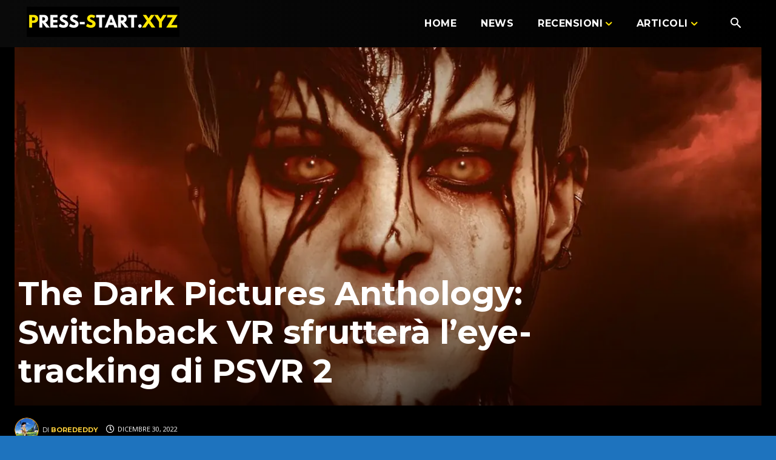

--- FILE ---
content_type: text/html; charset=utf-8
request_url: https://www.google.com/recaptcha/api2/aframe
body_size: 267
content:
<!DOCTYPE HTML><html><head><meta http-equiv="content-type" content="text/html; charset=UTF-8"></head><body><script nonce="1bvWQ9NGmHkPJ2aqErH2bw">/** Anti-fraud and anti-abuse applications only. See google.com/recaptcha */ try{var clients={'sodar':'https://pagead2.googlesyndication.com/pagead/sodar?'};window.addEventListener("message",function(a){try{if(a.source===window.parent){var b=JSON.parse(a.data);var c=clients[b['id']];if(c){var d=document.createElement('img');d.src=c+b['params']+'&rc='+(localStorage.getItem("rc::a")?sessionStorage.getItem("rc::b"):"");window.document.body.appendChild(d);sessionStorage.setItem("rc::e",parseInt(sessionStorage.getItem("rc::e")||0)+1);localStorage.setItem("rc::h",'1768960005677');}}}catch(b){}});window.parent.postMessage("_grecaptcha_ready", "*");}catch(b){}</script></body></html>